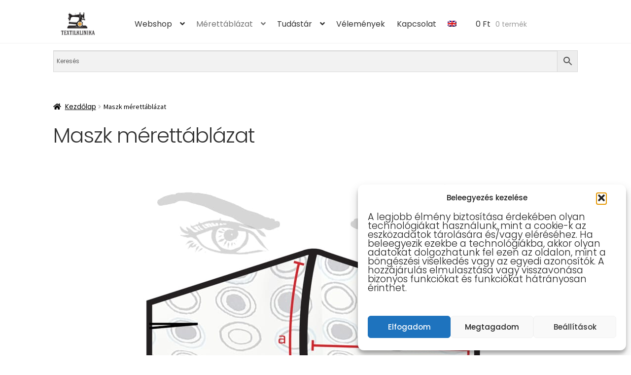

--- FILE ---
content_type: text/css
request_url: https://textil-arcmaszk.hu/wp-content/themes/textilklinika/assets/css/custom.css?ver=6.9
body_size: 3108
content:
h1,h2,h3,h4,h5,h6,p,a,ul,li,strong,small,input,submit,button,footer{
    font-family: Poppins, arial, sans-serif !important
}
.button.storefront-hero__button-edit,
.home .entry-title,
.edit-link {
	display: none;
}
.woocommerce-products-header {
	display: none;
}
.storefront-breadcrumb {
	margin-bottom: 0;
}
.home #masthead {
	margin-bottom: 0;
}

.cover {
	margin-bottom: 25px;
}
img.banner {
	width: 100%;
    box-shadow: 0 15px 20px -12px rgba(0,0,0,.8);
}
p {
	font-size: 1.2rem;
    font-weight: 300;
}
p.lead {
	text-align: center;
	font-weight: bold;
	text-transform: uppercase;
	font-size: 1.4rem;
}
.product_meta {
	display: none;
}

.attachment-woocommerce_thumbnail {
	display: block;
	margin: auto;
}
.woocommerce-loop-product__title {
	font-size: 1.3rem !important;
}
a:focus, input:focus, textarea:focus, button:focus {
	outline: 1px solid rgba(0,0,0,.1) !important;
}
#pa_meret {
	font-size: 1.4rem;
	width: 300px;
}    
#pa_fazon {
	font-size: 1.4rem;
	width: 300px;
}
table.variations label {
	font-size: 1.3rem;
}
#tab-title-reviews {
	display: none;
}
.woocommerce-message, .woocommerce-info, .woocommerce-error, .woocommerce-noreviews, p.no-comments {
	color: black !important;
	font-size: 1.3rem !important;
	background-color: #f8b334 !important;
}
.site-content .button.wc-forward {
    border-radius: 0 !important;
    box-shadow: -15px -15px 15px rgba(255,255,255,.2),
                15px 15px 15px rgba(0, 0, 0, 0.1) !important;
	padding: 15px 20px !important;
    background: #00B4DB;  /* fallback for old browsers */
background: -webkit-linear-gradient(to right, #0083B0, #00B4DB);  /* Chrome 10-25, Safari 5.1-6 */
background: linear-gradient(to right, #0083B0, #00B4DB); /* W3C, IE 10+/ Edge, Firefox 16+, Chrome 26+, Opera 12+, Safari 7+ */

}
.storefront-breadcrumb {
	margin-bottom: 0;
}
.woocommerce-message {
	margin-top: 0 !important;
}
.summary .woocommerce-Price-amount.amount {
	font-weight: 600;
	font-size: 1.6rem;
}
.site-content .button.wc-forward, .site-content .single_add_to_cart_button.button.alt, .site-content .button {
 background: #00B4DB !important;  /* fallback for old browsers */
background: -webkit-linear-gradient(to right, #0083B0, #00B4DB) !important;  /* Chrome 10-25, Safari 5.1-6 */
background: linear-gradient(to right, #0083B0, #00B4DB) !important; /* W3C, IE 10+/ Edge, Firefox 16+, Chrome 26+, Opera 12+, Safari 7+ */
	text-transform: uppercase !important;
    color: white !important;
}

.shipping-info {
	/*background: rgba(255,165,0,.4);*/
    background: #45a9a9;
	padding: 15px;
    margin-bottom: 40px;
    box-shadow: 0 15px 20px -12px rgba(0,0,0,.8);
    margin-top: 30px;
}
.shipping-info h3{
	font-weight: 600;
    font-size: 1.2rem;
	text-align: center;
    margin-bottom: 0;
    color: white;
}
.payment_box.payment_method_cod p {
	font-weight: 600;
}

.entry-header {
	padding-bottom: 40px !important;
}
.storefront-breadcrumb {
	margin-bottom: 0 !important;
}
.woocommerce-cart .woocommerce-shipping-destination {
	display: none;
}
.shipping-info h3 span {
	display: block;
	border-top: 1px solid;
	padding-top: 10px;
	margin-top: 10px;
}
.woocommerce-notice.woocommerce-notice--success.woocommerce-thankyou-order-received {
	display: none;
}
.woocommerce-order-overview.woocommerce-thankyou-order-details.order_details {
	margin-top: 0;
}
.home h2 {
	text-align: center;
	font-weight: 600;
	text-transform: uppercase;
	margin-top: 30px;
    margin-bottom: 50px;
}

.home .woocommerce-active .site-header .site-branding {
	float: none;
	display: block;
	margin: auto;
}
.site-header {
	padding-top: 15px;
}
.site-footer {
	text-align: center;
	padding-bottom: 30px !important;
    font-weight: 300;
    margin-top: 30px;
}
.site-footer a{
    color: #6d6d6d !important;
    text-decoration: none !important;
    font-weight: 300;
}

.copyright{
    margin-bottom: 0;
    margin-left: 0;
    text-align: center;
}
.copyright li{
    list-style: none;
}


.grid-3{
    display: grid;
    grid-template-columns: 1fr 1fr 1fr;
    grid-auto-rows: minmax(40px, auto);
    grid-gap: 1em;
}
.grid-3 .box{
    background: #eee;
    text-align: center;
    padding: 20px;
    border: 5px solid #f8b33a;
    border-radius: 5px;
    box-shadow: 0 15px 20px -12px rgba(0,0,0,.8);
}
#footer-contact ul{
    margin: 0;
}
#footer-contact ul li{
    list-style: none;
    line-height: 2;
}
#footer-contact ul li a{
    color: inherit;
}
#footer-contact h4 {
	font-weight: 600;
	border-bottom: 1px solid rgba(0,0,0,.2);
	padding-bottom: 8px;
}
.home .hentry.type-page .entry-header {
	display: none;
}
.home .hentry {
	margin: 0;
}
.home .content-area {
	margin-bottom: 0;
}
#footer-contact {
	margin-top: -50px;
}
#footer-contact h2{
    margin-bottom: 40px;
    text-align: center;
}
.products li.product {
	box-shadow: 0 0 5px black;
	padding: 30px;
	line-height: 2;
}
.home .products li.product .woocommerce-Price-amount.amount {
	font-size: 1.3rem;
	font-weight: 600;
}

.woocommerce-loop-product__title {
	line-height: 1.6;
}
.button.product_type_variable.add_to_cart_button {
	font-size: 1rem;
}
.site-footer{
    margin-top: 80px;
}
.gallery {
	margin: 40px 0;
}
.button.product_type_simple.add_to_cart_button.ajax_add_to_cart {
	font-size: 1rem;
}
h2.has-text-align-center {
	margin-bottom: 60px;
}
.entry-content ul li, 
.entry-content ol li {
	font-size: 1.2rem;
	font-weight: 300 !important;
}
.added_to_cart.wc-forward {
	font-size: 1rem;
	text-transform: uppercase;
}
#cookie-law-info-bar {
	background: rgba(255,255,255,.9) !important;
}
#cookie-law-info-bar span {
	font-size: 1.4rem;
	padding: 20px;
}
#cookie_action_close_header {
	font-size: 1.3rem;
	background: orange !important;
}
.cli_settings_button {
	color: black !important;
	border: 1px solid;
	padding: 4px 10px;
}
#cookie-law-info-again {
	display: none !important;
}
.woocommerce-privacy-policy-text {
	display: none;
}
.gdpr-privacy {
	font-size: 1rem;
}
#wpgdprc {
	transform: scale(1.6);
	margin-right: 10px;
}
.wc-block-grid__product-onsale, .onsale{
    background: #ED213A;  /* fallback for old browsers */
background: -webkit-linear-gradient(to right, #93291E, #ED213A);  /* Chrome 10-25, Safari 5.1-6 */
background: linear-gradient(to right, #93291E, #ED213A); /* W3C, IE 10+/ Edge, Firefox 16+, Chrome 26+, Opera 12+, Safari 7+ */
color:white !important;
    border: none !important;
    font-size: 1rem !important;
}
.product .price {
	font-size: 1.2rem;
}
.price del + ins {
	font-weight: bold;
}
.price del {
	opacity: 0.8;
	font-weight: bold !important;
}
.product .price {
	font-weight: bold !important;
}
.price del {
	opacity: 0.5;
	font-weight: 400;
	display: block;
}
li.wc_payment_method {
	font-size: 1rem !important;
}
#payment .payment_methods li p {
	font-size: 16px;
}
ul#shipping_method li {
	font-size: 1rem;
}
.woocommerce-checkout .order-total .includes_tax {
	display: none;
}
ul.products li.product .price ins, ul.products .wc-block-grid__product .price ins, .wc-block-grid__products li.product .price ins, .wc-block-grid__products .wc-block-grid__product .price ins {
	margin-left: 0 !important;
}
.sale-percentage {
	font-weight: normal !important;
	display: block !important;
	font-size: 1rem !important;
    margin-bottom: -10px;
}
.grid-2, .grid-3{
    display: grid;
    grid-template-columns: 1fr;
    grid-gap: 30px;
}
img.maszk-grafika{
    max-width: 300px;
}
.d-none{
    display: none !important;
}
ul#shipping_method li:last-child .woocommerce-Price-amount.amount {
	display: block !important;
}

.product {
	padding: 5px !important;
}
.button{
    margin-bottom: 10px !important;
}
.woocommerce-loop-product__title {
	margin: 15px !important;
    text-transform: none !important;
    font-weight: bold !important;
}
.woocommerce-loop-product__title {
	text-transform: none !important;
	font-weight: 500 !important;
}
.woocommerce-loop-category__title {
	text-transform: none !important;
}
.product-category img {
	padding-top: 15px !important;
}
.woocommerce-loop-category__title {
	margin-bottom: 15px !important;
}
li.product.product_cat-csaladi-csomagok a img{
     padding-top: 15px !important;   
}
.price {
	margin-bottom: 0 !important;
}
.price ins {
	font-weight: 400;
	display: flex;
	flex-direction: column;
}
.sale-percentage {
	order: -1;
	margin-bottom: 0;
}
.price.euro{
    font-weight: normal !important;
	font-size: 1rem;
	margin-bottom: 10px !important;
}
.woocommerce-loop-product__title {
	font-size: 1.1rem !important;
	color: black;
}
.site-header {
	padding-top: 0 !important;
}
.site-branding, .site-search, .site-header-cart, .site-logo-anchor, .site-logo-link, .custom-logo-link {
	margin-bottom: 0 !important;
}
#site-navigation, #site-header-cart {
	margin-top: 10px !important;
}
.woocommerce-mini-cart__total.total {
	font-size: 1rem;
}
.woocommerce-mini-cart__total.total .woocommerce-Price-amount.amount{
    display: block;
}
.headline {
	text-align: center;
	text-transform: uppercase;
	font-weight: bold;
	font-size: 1.8rem;
	background: white;
	padding: 20px;
	max-width: 900px;
	display: block;
	margin: auto;
    box-shadow: 0 15px 20px -12px rgba(0,0,0,.8);
}


h2 + h3, .beta + h3 {
	border-top: 1px solid rgba(0, 0, 0, 0.05);
	padding-top: 0.5407911001em;
	margin-bottom: 40px;
}

.wp-block-image figcaption {
	font-size: 1.3rem !important;
	padding-top: 5px !important;
}
.border-list {
    margin-left: 0;
}
.border-list li {
	list-style: none;
	border-bottom: 1px solid rgba(0,0,0,.1);
	padding: 12px 0;
}



.tm-fee-totals {
	display: none !important;
}

.tm-description p {
	font-size: 1rem;
}
.woocommerce-variation-add-to-cart.variations_button.woocommerce-variation-add-to-cart-disabled {
	padding-top: 0 !important;
}
#tm-extra-product-options {
	margin-bottom: 20px;
}
#tmcp_select_1 {
	width: 100px;
	transform: scale(1.1);
}
.woocommerce-checkout .order-total .includes_tax {
	display: block;
}
.meretek {
	display: flex;
	margin-bottom: 30px;
}
.meretek img {
	width: 80px;
	margin-right: 20px;
}
.meretek a {
	text-transform: uppercase;
	font-weight: bold;
	margin-top: 30px;
	font-size: 1.3rem;
}
.page {
	background-image: none !important;
}
.checkbox-container.label-right label, 
.checkbox-container.label-right label a {
	font-weight: normal !important;
	font-family: Poppins !important;
	font-size: 1rem !important;
}
.nf-form-fields-required {
	display: none !important;
}
.nf-response-msg {
	color: #45a9a9 !important;
	text-align: center !important;
	font-weight: bold !important;
	border: 2px solid !important;
	padding: 20px !important;
}
.nf-response-msg p{
    margin-bottom: 0 !important;
}
.idea img {
	width: 100px;
}
#nf-form-title-1 {
	display: none !important;
}
.tm-epo-field.tmcp-select {
	width: 200px !important;
	transform: scale(1.3);
	transform-origin: left;
}
.grid-3 .box{
    position: relative
}
#cim::before {
	content: url(https://textil-arcmaszk.hu/wp-content/themes/textilklinika/images/icons/map-1.png);
	left: 15px !important;
	position: absolute;
	top: 15px;
}
#cim::after {
	content: url(https://textil-arcmaszk.hu/wp-content/themes/textilklinika/images/icons/map-2.png);
	right: 15px !important;
	position: absolute;
	top: 15px;
}

#telefon::before {
	content: url(https://textil-arcmaszk.hu/wp-content/themes/textilklinika/images/icons/phone.png);
	left: 10px !important;
	position: absolute;
	top: 15px;
}
#telefon::after {
	content: url(https://textil-arcmaszk.hu/wp-content/themes/textilklinika/images/icons/online.png);
	right: 10px !important;
	position: absolute;
	top: 15px;
}

#nyitva::before {
	content: url(https://textil-arcmaszk.hu/wp-content/themes/textilklinika/images/icons/open-1.png);
	left: 15px !important;
	position: absolute;
	top: 15px;
}
#nyitva::after {
	content: url(https://textil-arcmaszk.hu/wp-content/themes/textilklinika/images/icons/open-2.png);
	right: 15px !important;
	position: absolute;
	top: 15px;
}
.grecaptcha-badge{
    visibility: collapse !important;  
}


#tm-extra-product-options, 
.tm-cart-edit-options,
.tc-value.variation-Moshatferttlenthetszrbett,
.tc-name.variation-Moshatferttlenthetszrbett{
	display: none !important;
}
.tc-totals-form.tm-product-id-252.tm-totals-form-main.tc-show {
	display: none !important;
}






/*MODAL*/
.modal h2 {
	margin: 0 !important;
    margin-bottom: 20px !important;
}
#upsell.modal .button{
	text-transform: uppercase !important;
    color: white !important;
	display: block;
	margin: auto;
	text-align: center;
	max-width: 220px;
	border-radius: 4px;
}


#upsell.modal #yespls{
 background: #00B4DB !important;  /* fallback for old browsers */
background: -webkit-linear-gradient(to right, #0083B0, #00B4DB) !important;  /* Chrome 10-25, Safari 5.1-6 */
background: linear-gradient(to right, #0083B0, #00B4DB) !important; /* W3C, IE 10+/ Edge, Firefox 16+, Chrome 26+, Opera 12+, Safari 7+ */
	text-transform: uppercase !important;
}
#upsell .buttons {
	display: flex;
}
#upsell.modal #nothanks{
    background-color: linear-gradient(to right, #93291E, #ED213A) !important;
}
#nothanks {
	background: tomato;
}

#upsell.modal p{
    text-align: center;
}


/*WPML*/
.woocommerce-active .site-header .main-navigation {
	margin-right: 2% !important;
}
.main-navigation ul.menu > li > a, .main-navigation ul.nav-menu > li > a {
	padding: 1.618em .6em !important;
}
#ship-to-different-address-checkbox {
	transform: scale(1.6) !important;
}


.storefront-handheld-footer-bar ul li.my-account > a::before, 
.storefront-handheld-footer-bar ul li.cart > a::before,
.storefront-handheld-footer-bar ul li.search > a::before  {
	color: black;
}

.storefront-sorting {
	margin-top: 20px;
}
.woocommerce-ordering {
	margin-top: 6px;
	font-size: 1.2rem;
}
.woocommerce-result-count {
	display: none;
}
#secondary {
	padding-top: 30px;
}

--- FILE ---
content_type: text/css
request_url: https://textil-arcmaszk.hu/wp-content/themes/textilklinika/assets/css/responsive.css?ver=6.9
body_size: 1302
content:
/* MOBILE) */
@media (max-width: 768px) {
    .storefront-handheld-footer-bar {
        position: absolute !important;
        border-top: none !important;
        box-shadow: none !important;
        background: transparent !important;
        width: 50px;
        top: 20px !important;
        left: 15px !important;
    }
        .menu-item.wpml-ls-slot-20.wpml-ls-item.wpml-ls-item-hu.wpml-ls-current-language.wpml-ls-menu-item.wpml-ls-last-item.menu-item-type-wpml_ls_menu_item.menu-item-object-wpml_ls_menu_item.menu-item-has-children.menu-item-wpml-ls-20-hu, 
        .menu-item.wpml-ls-slot-20.wpml-ls-item.wpml-ls-item-en.wpml-ls-current-language.wpml-ls-menu-item.wpml-ls-first-item.menu-item-type-wpml_ls_menu_item.menu-item-object-wpml_ls_menu_item.menu-item-has-children.menu-item-wpml-ls-20-en{
        position: absolute !important;
        top: 10px !important;
        right: 20px !important;
        z-index: 999999 !important;
        display: block !important;
    }
        .site-header .site-logo-anchor img, .site-header .site-logo-link img, .site-header .custom-logo-link img {
        width: 100%;
        max-width: 150px !important;
        display: block;
        margin: auto;
    }
        #site-navigation, #site-header-cart {
        margin-top: 0;
    }
        .menu-item.wpml-ls-item{
            padding-bottom: 0 !important;
        }
        .image.wp-image-2584.attachment-medium.size-medium.lazyloaded {
        display: block;
        margin: auto;
        max-width: 160px !important;
    }
     .handheld-navigation .dropdown-toggle {
        position: absolute !important;
        top: 15px !important;
        right: 0 !important;
        display: block !important;
    }   
        .wpml-ls-slot-20 .sub-menu.toggled-on {
        margin-left: 12px;
    }
        .wpml-ls-slot-20 .sub-menu.toggled-on li a {
        padding-top: 0;
        transform: scale(1.1);
    }
        #upsell.modal {
        padding-left: 10px;
        padding-right: 10px;
    }
        .modal h2 {
        font-size: 1.6rem;
    }
    .woocommerce-active .site-branding {
        float: none !important;
        display: block !important;
        margin: auto !important;
        }

    .copyright {
        margin-bottom: 0;
        text-align: center;
        margin-left: 0;
        line-height: 3;
        }
    .cover figcaption {
        font-size: 1.2rem;
        top: 0;
        margin-bottom: 30px;
        }
    p.lead {
        font-size: 1rem;
        }
    .home h2 {
        font-size: 1.7rem;
        line-height: 1.5;
        }
        .grid-3 {
            grid-template-columns: 1fr;
        }
        .grid-3 div{
            margin-bottom: 30px;
        }
        .col-full {
        margin-left: 1em !important;
        margin-right: 1em !important;
        }

        .swiper-wrapper {
        height: 100px !important;
    }
        #cookie-law-info-bar {
            background: rgba(255,255,255,.95) !important;
        }
        .cli_settings_button {
        display: block;
    }

        #cookie_action_close_header {
        display: block !important;
        margin: 18px !important;
        padding: 20px;
    }
        #cookie-law-info-bar {
        bottom: -50px !important;
    }
        #fb-root {
        display: none;
    }
    
    .site-branding {
        width: 150px;
    }
    #site-navigation {
        position: absolute;
        right: 0;
        top: 20px;
        width: 100%;
    }
    .handheld-navigation {
        background: wheat;
        text-align: center;
        top: 40px;
        position: relative;
    }
    
    .handheld-navigation .menu li {
        border-bottom: 1px solid #242021;
    }
    .handheld-navigation .menu li a:hover{
        background: #242021;
        color: white;
    }
    
    .custom-logo-link {
        position: absolute;
        z-index: 9;
        left: 0;
        right: 0;
        top: 0;
        width: 160px;
        margin: auto;
    }
    
    .site-header {
        height: 120px;
    }
    .wpml-ls-statics-shortcode_actions a.wpml-ls-link {
        position: absolute;
        top: 85px;
        right: 15px;
        transform: scale(1.2);
    }
    .sub-menu.toggled-on {
        background: rgba(0,0,0,.1);
        margin: 0;
    }
    #upsell.modal .button {
        border-radius: 0;
    }
    
    
} /*END MOBIL*/




/* Small devices (tablets, 768px and up) */
@media (min-width: 768px) {  
    
    
    .wpml-ls-statics-shortcode_actions a.wpml-ls-link {
        display: none !important;
    }
        .wpml-ls-statics-shortcode_actions.wpml-ls.wpml-ls-legacy-list-horizontal {
        display: none !important;
    }
    
    .grid-2{
    grid-template-columns: 1fr 1fr;
}
     .grid-3{
    grid-template-columns: 1fr 1fr 1fr;
}
.woocommerce-active .site-header .site-branding {
    width: 20% !important;
}
    
    .woocommerce-active .site-header .site-header-cart {
    width: 15%;
}
.site-header .col-full {
    padding: 0 !important;
    margin: auto;
    display: flex;
}
    .copyright {
	display: flex;
	justify-content: space-around;
}
    .copyright li.copy {
	order: -1;
}
     
}/*END*/
 
/* Medium devices (desktops, 992px and up) */
@media (min-width: 992px) { 

    .woocommerce-active .site-header .site-branding {
	width: 15% !important;
}
     .woocommerce-order-overview.woocommerce-thankyou-order-details.order_details {
	width: 50%;
	float: left;
}
    .fb-wrapper{
        width: 48%;
        float: right;
    }
    .woocommerce-order-received .shipping-info {
	float: right;
	width: 48%;
}
    .home .woocommerce-active .site-header .site-branding {
	float: none !important;
	display: block !important;
	margin: auto !important;
}
}/*END*/
 
/* Large devices (large desktops, 1200px and up) */
@media (min-width: 1200px) { 
    .woocommerce-active .site-header .main-navigation {
    width: 70% !important;
}
}/*END*/
     
    /* XXL Large devices*/
@media (min-width: 1400px) { 

      .woocommerce-active .site-header .main-navigation {
    width: 70% !important;
}
    #masthead .col-full {
	max-width: 86% !important;
}
     .home .woocommerce-active .site-header .site-branding {
	float: none !important;
	display: block !important;
	margin: auto !important;
}
}/*END*/